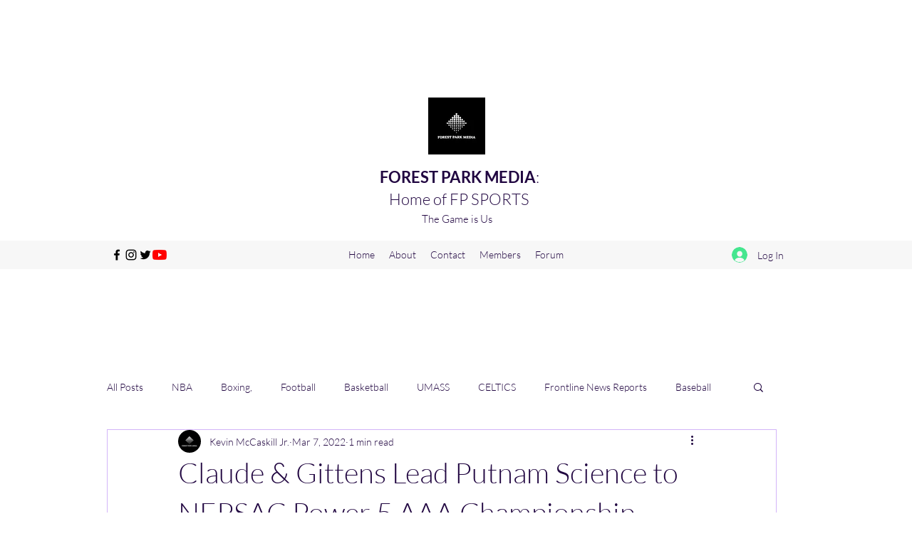

--- FILE ---
content_type: text/html; charset=utf-8
request_url: https://www.google.com/recaptcha/api2/aframe
body_size: 268
content:
<!DOCTYPE HTML><html><head><meta http-equiv="content-type" content="text/html; charset=UTF-8"></head><body><script nonce="7bb-8fOFKaeSVJgGC3jHPg">/** Anti-fraud and anti-abuse applications only. See google.com/recaptcha */ try{var clients={'sodar':'https://pagead2.googlesyndication.com/pagead/sodar?'};window.addEventListener("message",function(a){try{if(a.source===window.parent){var b=JSON.parse(a.data);var c=clients[b['id']];if(c){var d=document.createElement('img');d.src=c+b['params']+'&rc='+(localStorage.getItem("rc::a")?sessionStorage.getItem("rc::b"):"");window.document.body.appendChild(d);sessionStorage.setItem("rc::e",parseInt(sessionStorage.getItem("rc::e")||0)+1);localStorage.setItem("rc::h",'1769804756827');}}}catch(b){}});window.parent.postMessage("_grecaptcha_ready", "*");}catch(b){}</script></body></html>